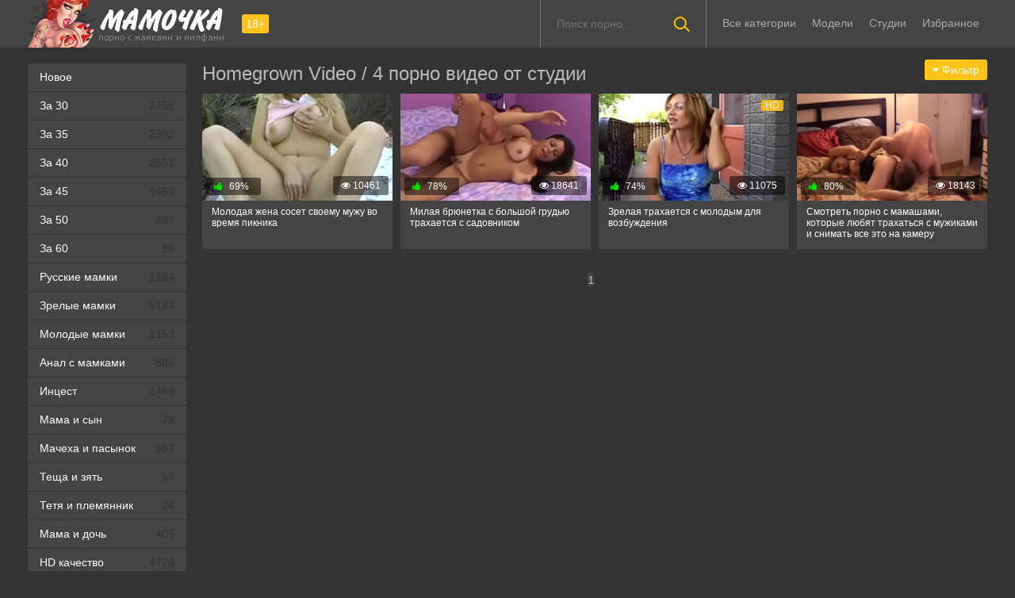

--- FILE ---
content_type: text/html; charset=utf-8
request_url: https://xn--80aa3agbm7d.org/studios/homegrown-video
body_size: 62541
content:
<!DOCTYPE html>
<html prefix="og: http://ogp.me/ns# video: http://ogp.me/ns/video# ya: http://webmaster.yandex.ru/vocabularies/">
<head>
	<meta charset="UTF-8" />
	<meta name="viewport" content="width=device-width, initial-scale=1.0, maximum-scale=1.0" />
	<meta http-equiv="X-UA-Compatible" content="IE=edge" />
 	<meta name="HandheldFriendly" content="True" />
	<meta name="MobileOptimized" content="320" />
	<meta name="viewport" content="width=device-width, initial-scale=1, maximum-scale=1, user-scalable=no, minimal-ui" />
	<meta name="format-detection" content="telephone=no" />
	<meta name="apple-mobile-web-app-capable" content="yes" />
	<meta name="apple-mobile-web-app-status-bar-style" content="default" />
	<meta name="rating" content="RTA-5042-1996-1400-1577-RTA" />
	<title>Homegrown Video: порно видео на Мамочка</title>
    <meta name="description" content="Все видео от порно студии Homegrown Video. Новинки и лучшие ролики в HD качестве." />
	<link rel="shortcut icon" href="https://xn--80aa3agbm7d.org/templates/mamki_rkn/favicon.ico" type="image/x-icon" />
	<style type="text/css">#preview_tip{text-decoration:none !important;background-color:#444444;width: 110px !important;padding:5px;font-size:10pt;border-radius:5px;text-align: center;}.shortvideo-quality{background-color:#ffc31a;border-radius:3px;opacity:0.9;padding: 0 5px;position:absolute;right:7px;top:8px;}video{width:100%;height:auto}.searchbt,.uparrow,.nav_btn:before{background:url("https://xn--80aa3agbm7d.org/templates/mamki/images/sprite.png") 0 0 no-repeat}div#vidpblock{width:100%;margin:0 auto}*{margin-top:0;margin-bottom:0;margin-right:0;margin-left:0;padding:0}.shortvideo a:hover .shortvideo-title{color:#ffc31a;transition:0.2s linear 0s}*,*:before,*:after{-moz-box-sizing:border-box;-webkit-box-sizing:border-box;box-sizing:border-box}a.current{text-decoration:none !important;color:#fff !important;background-color:#ffc31a !important}a img,:link img,:visited img,:hover img{border:0}a{color:#ffc31a;text-decoration:underline}a:hover{color:#ffc31a;text-decoration:none}b{font-weight:normal}h1,h2,form,p,input{margin:0;padding:0}input,textarea{background-color: #1a1a1a;border: 0 none;padding: 10px;}input:focus,textarea:focus{outline:none}button:focus{outline:none}h1,h2{font-weight:normal}h1{font-size:24px;line-height:30px;margin: 18px 0px 0px 10px;}h2{font-size:22px;line-height:25px}ul{padding:0;margin:0}.cf:before,.cf:after{content:" ";display:table}.cf:after{clear:both}.cf{*zoom:1}html{padding:0px}body{background:#333333;font-size:15px;height:100%;margin:0;color:#bbb;-webkit-font-smoothing:antialiased !important}.wrap{width:1100px;margin:0 auto;position:relative}.header{width:100%;background-color:#444444;height: 60px}.header > .wrap{position:relative}.header_right{float:right}.logo{display:block;float:left;height:60px;position:relative}.logo a img:hover{opacity:0.8}.logo img{display:block}.age18{background-color:#ffc31a;color:#fff;font-size:14px;line-height:24px;padding:0 5px;margin:18px 0 18px 20px;float:left;border-radius:3px;position:absolute;left:100%;top:0}.searchblock{margin-right: 10px;float:right;width:210px;height:60px;position:relative;border-left:1px solid #777777;border-right:1px solid #777777}.searchform{border:0;color:#999;width:100%;height:60px;line-height:40px;padding:10px 60px 10px 20px;font-size:14px;background-color:transparent;overflow:hidden}.searchform:focus{background-color:#555555;color:#fff !important}.searchbt{width:60px;height:60px;border:0 !important;border-radius:0;display:block;position:absolute;top:0;right:0;background-color:transparent;background-position:0 0;opacity:1;-moz-transition:0.2s background-color;-webkit--transition:0.2s background-color;transition:0.2s background-color}.searchbt:hover{background-position:0 -60px;background-color:#ffc31a}.nav{float:right}.nav ul{list-style:none;max-width:100%;position:relative;float:left}.nav li{position:relative;display:block;float:left;height:60px;z-index:100}.nav li a{color:#aaa;font-size:14px;text-decoration:none;margin:2px -15px;display:block;-webkit-transition:all .1s ease;-moz-transition:all .1s ease;transition:ease .1s all;padding:4px 25px;border-radius:15px}.nav li a:hover{background-color:#555555;color:#fff}.left{float:left;width:200px;padding:20px 0 0 0}.right{float:right;width:calc(100% - 210px)}.topline{background-color:#1a1a1a}.menu ul li a span{float:right}.menu ul{list-style:none;width:100%;margin-bottom:20px}.menu li a{font-size:14px;display:block;line-height:35px;color:#fff;padding:0 15px 0 15px;text-decoration:none;margin-bottom:1px;background-color:#444444}.menu li a:hover{background-color:#666666}.active{color:#ffc31a !important}.fullvideo-rating a{cursor:pointer}img.cats{display:block;height:auto}.stud{width:100%}.pad10{padding-left:10px}.ratingplus{color:#fff}.ratingtypeplusminus{padding:0px 5px}.header-login{float:right;position:relative}.nav_btn{display:block;width:60px;height:60px;line-height:60px;text-decoration:none;z-index:2;display:none}.nav_btn:hover{background-color:#555555}.nav_btn:before{content:"";display:block;position:absolute;width:20px;height:20px;top:20px;left:20px;opacity:0.5;background-position:-20px -500px}.nav_btn:hover:before{opacity:1}.footer{color:#909090;font-size:14px;background-color:#222}.footer .wrap{padding:20px 0}.copyrights{font-size:8pt}.wrap.about{font-size:14px;line-height:18px;color:#777}.navigation-holder{text-align:center;clear:both;margin:20px 0}.navigation{clear:both;display:inline-block;text-align:center;background-color:#444444}.navigation b{padding-top:0 !important}.navigation a,.navigation b{height:40px;line-height:40px;vertical-align:middle;font-size:15px;display:inline-block;font-weight:normal !important;background-color:#555555}.navigation a{padding:0 13px}.navigation a{color:#fff;text-decoration:none !important;margin:0 1px 0 0}.navigation a:hover{text-decoration:none;color:#fff;background-color:#ffc31a}.post_title{font-size:24px;color:#fff;line-height:100%;margin:20px 0}.post_title h1{font-size:24px;line-height:100%}#comments{height:100px}.row{font-size:13px;margin:5px 0;padding:5px;border:1px solid #eee;background:#fafafa}textarea{min-height:100px}textarea:focus{box-shadow:none;border:1px solid #aaa}table{background:transparent;border:0px;border-collapse:separate}table td{text-align:left;padding:0px;background:transparent}#totop{width:60px;height:30px;background-color:#ffc31a;background-position:center -1040px;text-align:center;position:fixed;bottom:20px;right:20px;cursor:pointer;display:none;opacity:0.6;z-index:10}#totop:hover{opacity:1;height:60px}.uparrow{width:20px;margin:10px auto;height:10px;background-position:0 -400px}.uptext{color:#fff;font-size:12px;text-align:center;height:20px;line-height:20px;margin:10px 0;visibility:hidden;opacity:0}@font-face{font-display:swap;font-family:"social-likes";src:url("[data-uri]") format("woff");font-weight:400;font-style:normal}.shortvideo{float:left;width:25%;transition:0.2s linear 0s;position:relative}.shortvideo a{color:#fff;display:block;margin-left:10px;margin-bottom:10px;background:#444444;text-decoration:none;font-size:12px}.shortvideo-image{position:relative}.shortvideo-image img{width:100%;height:auto}.shortvideo-info{padding-top:4px;padding-bottom:4px;padding-left:12px;padding-right:12px}.shortvideo-title{height:50px;overflow:hidden;transition:0.2s linear 0s;font-size:12px}.shortvideo-information{font-size:12px}.shortvideo-views{position:absolute;bottom:10px;right:5px;background-color:rgba(0, 0, 0, 0.5);padding:5px 10px;border-radius:3px}.shortvideo-rating{position:absolute;bottom:10px;left:5px;background-color:rgba(0, 0, 0, 0.5);padding:4px 10px;border-radius:3px}.green{color:#00df00}.red{color:#ff4b27}.fullvideo{margin-left:10px;font-size: 10pt}.fullvideo-info{margin-top:15px;margin-bottom:15px;color:#fff}.fullvideo-cats{float:left;border-top:1px solid #555555;border-bottom:1px solid #555555;border-right:1px solid #555555;padding:8px 8px}.fullvideo-download{float:left;border-top:1px solid #555555;border-bottom:1px solid #555555;border-right:1px solid #555555;padding:8px 8px}.fullvideo-download a{color:#fff;text-decoration:none}.fullvideo-download a:hover{color:#ffc31a}.fullvideo-download i{padding-right:3px}.fullvideo-date{float:left;border-top:1px solid #555555;border-bottom:1px solid #555555;border-right:1px solid #555555;padding:8px 8px}.fullvideo-date i{padding-right:3px}.fullvideo-views{float:left;border-top:1px solid #555555;border-bottom:1px solid #555555;border-right:1px solid #555555;padding:8px 8px}.fullvideo-views i{padding-right:3px}.fullvideo-cats i{padding-right:3px}.fullvideo-cats a{color:#fff;text-decoration:none !important}.fullvideo-cats a:hover{color:#ffc31a}.fullvideo-rating{float:left;border-top:1px solid #555555;border-bottom:1px solid #555555;border-left:1px solid #555555;border-right:1px solid #555555;padding:8px 8px}.fullvideo-rating span{padding-left:3px;padding-right:3px;display:inline-block}.fullvideo-rating a{text-decoration:none;display:inline-block}.fullvideo-rating i{display:inline-block;font-size:18px}.mrgnl{margin-left:-10px}.fullvideo-rel{margin-top:15px}.fullvideo-rel h2{font-size:22px;color:#fff;line-height:100%;margin:0 0 15px 0}.fullvideo-rel h3{font-size:22px;color:#fff;line-height:100%;margin:0 0 15px 0}.categories_menu{text-align:center;margin-left:10px}.categories_menu a{color:#fff;margin-right:20px;margin-bottom:20px;padding-left:3px;padding-right:3px;padding-bottom:3px;display:inline-block;text-decoration:none;line-height:1.5;border-bottom:1px solid #fff;transition:0.2s linear 0s;font-size:16px}.categories_menu a:hover{color:#ffc31a;border-bottom:1px solid #ffc31a;transition:0.2s linear 0s}html{font-family:sans-serif;-ms-text-size-adjust:100%;-webkit-text-size-adjust:100%}body{margin:0}article,aside,details,figcaption,figure,footer,header,hgroup,main,nav,section,summary{display:block}audio,canvas,progress,video{display:inline-block;vertical-align:baseline}audio:not([controls]){display:none;height:0}[hidden],template{display:none}a{background:transparent}a:active,a:hover{outline:0}abbr[title]{border-bottom:1px dotted}b,strong{font-weight:bold}dfn{font-style:italic}mark{background:#ff0;color:#000}small{font-size:80%}sub,sup{font-size:75%;line-height:0;position:relative;vertical-align:baseline}sup{top:-0.5em}sub{bottom:-0.25em}img{border:0}svg:not(:root){overflow:hidden}figure{margin:1em 40px}hr{-moz-box-sizing:content-box;box-sizing:content-box;height:0}pre{overflow:auto}code,kbd,pre,samp{font-family:monospace, monospace;font-size:1em}button,input,optgroup,select,textarea{color:inherit;font:inherit;margin:0}button{overflow:visible}button,select{text-transform:none}button,html input[type="button"],input[type="reset"],input[type="submit"]{-webkit-appearance:button;cursor:pointer}button[disabled],html input[disabled]{cursor:default}button::-moz-focus-inner,input::-moz-focus-inner{border:0;padding:0}input{line-height:normal}input[type="checkbox"],input[type="radio"]{box-sizing:border-box;padding:0}input[type="number"]::-webkit-inner-spin-button,input[type="number"]::-webkit-outer-spin-button{height:auto}input[type="search"]{-webkit-appearance:textfield;-moz-box-sizing:content-box;-webkit-box-sizing:content-box;box-sizing:content-box}input[type="search"]::-webkit-search-cancel-button,input[type="search"]::-webkit-search-decoration{-webkit-appearance:none}fieldset{border:1px solid #c0c0c0;margin:0 2px;padding:0.35em 0.625em 0.75em}legend{border:0;padding:0}textarea{overflow:auto}optgroup{font-weight:bold}table{border-collapse:collapse;border-spacing:0}td,th{padding:0}form{padding-top:0px;padding-bottom:0px;padding-right:0px;padding-left:0px;margin:0px}font-weight:normal;font-style:normal}.nav li{position:relative;display:block;float:left;height:28px;z-index:100;margin-top:15px}@media screen and (min-width: 1270px){.fullvideo h1{margin-left: 0 !important;}.nav li{position:relative;display:block;float:left;height:28px;z-index:100;margin-top:15px}.nav li a:hover{background:none !important;color:#fff}}@media screen and (max-width: 1520px){.wrap{width:1100px}}@media screen and (max-width: 1334px){.wrap{width:1210px}}@media screen and (max-width: 1270px){nav.nav{margin-top:15px}.searchblock{display:none}.wrap{width:960px}.right{width:100%}.thumb-items{margin-left:-10px}.pad10{padding-left:0}.fullvideo{margin-left:0}.shortvideo{width:25%}.left{display:none}.searchblock{float:none;clear:both;width:100%;background-color:#2a2a2a;border:0}.nav li{height:18px;}.header_right{float:none}.searchblock,.searchform,.searchbt{height:40px}.searchblock{margin-bottom:10px}.nav li a:hover{background-color:none !important;color:#fff}.active{background:none !important;color:#ffc31a !important}.searchbt{top:-10px}}@media screen and (max-width: 1020px){nav.nav{margin-top:15px}.age18{display:none}.wrap{width:720px}.shortvideo{width:33.33333%}.footer{text-align:center}.copyrights{float:none}}@media screen and (min-width: 781px){h1{margin-bottom:10px !important;margin-left:0}.right.cf p{margin-bottom:15px}.nav ul.main_nav{display:block !important}}@media screen and (max-width: 780px){.shortvideo-title{font-size: 13px !important;}.wrap{width:100%;padding:0 20px}.searchblock{display:NONE}.shortvideo-image img{width:100%;height:auto}.fullvideo-info.cf div{border:navajowhite}.fullvideo-rating{float:none}.shortvideo{width:50%}.header-login{width:45px}.nav_btn{display:block}.nav ul.main_nav{border:1px solid #333;border-bottom:0;height:auto;z-index:9999;width:100%;display:none;position:absolute;top:60px;right:0;width:60%;background-color:#222;text-align:right}.nav li a{border-right:0;border-bottom:1px solid #333}.nav li a{margin:2px 0px;border-radius:0px !important}.nav li,.nav li a{float:none;height:auto;margin:0px 10px}p{font-size:10pt;margin-bottom:15px}h1{font-size:20px;line-height:22px;margin:15px 0 10px 0}h2{font-size:18px;line-height:20px}.about{display:none}textarea,input{width:100% !important}}@media screen and (max-width: 470px){.categories_menu a{width:48%;float:left;margin-right:5px;padding-left:0;display:block}.nav li,.nav li a{margin:0}.logo,.header_right{width:50%;display:inline-block}.logo img{width:100%}.shortvideo-image img{width:100%;height:auto}.header-login{width:30%}.logo{display:block;float:left;height:60px;position:relative;margin-top:12px}.nav ul.main_nav{top:60px}.logo img{margin:0 auto}.post_title,.post_title h1{font-size:20px}.shortvideo{width:100%}#totop{display:none !important}}.fullvideo p a {color: #ffc31a;}.comment{padding-bottom:15px}.user-name{color:#ffc31a}.date{color:#fff}@media only screen and (min-device-width : 768px)and(max-device-width : 1024px)and(orientation : landscape) {.searchblock{display:none !important} .post_title{margin-top: 20px !important;}}@media only screenand (min-device-width : 768px)and (max-device-width : 1024px){h1{padding-top:25px}.fullvideo h1{padding-top:0}}a.rel_tag{background:url(/img/tag.png) no-repeat center left 5px #171717;display:inline-block;text-decoration:none;text-align:left;padding:7px;margin:5px 5px 0 0;color:#fff;font-size:15px;padding-left:25px;border-radius:4px}a.rel_tag:hover{color:#ffc31a}div.titles{font-size:24px;line-height:30px;margin:18px 0 0 10px}.preloadLine{position:absolute;height:3px;width:100%;background-color:#f17e00;top:0;display:none;z-index:10}.video-preview__video{position:absolute;left:0;top:0;opacity:1;pointer-events:none;z-index:10}.touch-preview{animation:guide-nudge 2.2s linear infinite;background:url(/img/swipe.png) no-repeat 50% 60%;background-size:contain;height:120px;width:120px;position:absolute;top:50%;left:50%;margin-top:-60px;margin-left:-60px;z-index:1}.touch-preview{font-family:"icomoon"!important;speak:none;font-style:normal;font-weight:400;font-variant:normal;text-transform:none;line-height:40px;-webkit-font-smoothing:antialiased;-moz-osx-font-smoothing:grayscale;text-align:center;font-size:19px}@keyframes guide-nudge{0%{transform:translate(0,0)}25%{transform:translate(-25%,0)}75%{transform:translate(25%,0)}100%{transform:translate(0,0)}}#search_result ul{position:absolute;background:#eee;max-width:inherit;width:100%;z-index:9900000!important;display:block;list-style-type:disc;margin-block-start:1em;margin-block-end:1em;margin-inline-start:0;margin-inline-end:0;padding-inline-start:0}@media screen and (min-width: 1270px){h1{margin-left:10px}.right.cf p{margin-left:10px;margin-bottom:15px}}.shortvideo-title-h1{height:auto;font-size:16px;text-align:center;line-height:1.5}.mdl{font-size:15px}.c333333{color:#333333}@media(max-width:420px){img.cats{width:100%}}</style>
	<link media="screen" href="https://xn--80aa3agbm7d.org/templates/mamki_rkn/css/font-awesome.min.css" rel="stylesheet" />
	<link rel="stylesheet" href="https://xn--80aa3agbm7d.org/templates/mamki_rkn/font-awesome/css/font-awesome.min.css" />
	<link href="https://xn--80aa3agbm7d.org/rss.xml" title="RSS" type="application/rss+xml" rel="alternate" />
   <meta name="robots" content="index, follow" />
	
	<link rel="alternate" media="only screen and (max-width: 640px)" href="https://m.xn--80aa3agbm7d.cc/studios/homegrown-video" />

	<link rel="canonical" href="https://xn--80aa3agbm7d.org/studios/homegrown-video" />

	<meta property="og:image" content="https://xn--80aa3agbm7d.org/templates/mamki_rkn/images/logo.png" /> 
	<meta property="og:type" content="website" />
	<meta property="og:site_name" content="мамочка.org" />
	<meta property="og:url" content="https://xn--80aa3agbm7d.org/studios/homegrown-video" />
	<meta property="og:title" content="Порно мамочек на мамочка.org" />
<script type="text/javascript" src="https://ajax.googleapis.com/ajax/libs/jquery/2.2.4/jquery.min.js"></script>
</head>
<body>
	
<header class="header">
 <section class="wrap cf">
 <div class="logo">
 <a href="https://xn--80aa3agbm7d.org"><img src="https://xn--80aa3agbm7d.org/templates/mamki_rkn/images/logo.png" alt="Секс видео зрелых на Порно Мамочка" title="Секс видео зрелых на Порно Мамочка"/></a>
 <div class="age18">18+</div>
 </div>
 <div class="header_right">
 <div class="header-login">
 </div>
  	 <nav class="nav">	 	 	 	 	
 	 <ul class="main_nav">
	  	 <li><a href="/categories">Все категории</a></li>
	 <li><a  href="/pornstars">Модели</a></li>
	 <li><a  href="/studios">Студии</a></li>
 	 <li><a href="/favorites"  rel="nofollow">Избранное</a></li>
	  	 </ul> 
 	 </nav>
 </div>
 
 <div class="searchblock">
 <form onSubmit="search_videos(this); return false;">
 <input type="hidden" value="search" name="mode"/>
 <input type="hidden" value="videos" id="type" name="type"/>
 <input id="story" name="search" type="text" placeholder="Поиск порно..." class="searchform"/>
 <button type="submit" class="searchbt" ></button>
 </form>
 </div>
 </section>
</header>

<section class="wrap cf">
	<section class="left">		
 	<div class="menu">
	<ul><li><a href="https://xn--80aa3agbm7d.org">Новое</a></li>
 	<li><a  href="https://xn--80aa3agbm7d.org/za-30-let">За 30 <span class="c333333">2755</span></a></li>
 	<li><a  href="https://xn--80aa3agbm7d.org/za-35-let">За 35 <span class="c333333">2392</span></a></li>
 	<li><a  href="https://xn--80aa3agbm7d.org/za-40-let">За 40 <span class="c333333">2851</span></a></li>
 	<li><a  href="https://xn--80aa3agbm7d.org/za-45-let">За 45 <span class="c333333">1487</span></a></li>
 	<li><a  href="https://xn--80aa3agbm7d.org/za-50-let">За 50 <span class="c333333">287</span></a></li>
 	<li><a  href="https://xn--80aa3agbm7d.org/zhenshchiny-za-60">За 60 <span class="c333333">96</span></a></li>
 	<li><a  href="https://xn--80aa3agbm7d.org/russkaya">Русские мамки <span class="c333333">1184</span></a></li>
 	<li><a  href="https://xn--80aa3agbm7d.org/zrelaya">Зрелые мамки <span class="c333333">5184</span></a></li>
 	<li><a  href="https://xn--80aa3agbm7d.org/molodaya">Молодые мамки <span class="c333333">1153</span></a></li>
 	<li><a  href="https://xn--80aa3agbm7d.org/anal">Анал с мамками <span class="c333333">885</span></a></li>
 	<li><a  href="https://xn--80aa3agbm7d.org/incest">Инцест <span class="c333333">1486</span></a></li>
 	<li><a  href="https://xn--80aa3agbm7d.org/mama-i-syn">Мама и сын <span class="c333333">79</span></a></li>
 	<li><a  href="https://xn--80aa3agbm7d.org/machekha">Мачеха и пасынок <span class="c333333">107</span></a></li>
 	<li><a  href="https://xn--80aa3agbm7d.org/teshcha-i-zyat">Теща и зять <span class="c333333">56</span></a></li>
 	<li><a  href="https://xn--80aa3agbm7d.org/tetya-i-plemyannik">Тетя и племянник <span class="c333333">24</span></a></li>
 	<li><a  href="https://xn--80aa3agbm7d.org/s-dochkoy">Мама и дочь <span class="c333333">405</span></a></li>
 	<li><a  href="https://xn--80aa3agbm7d.org/hd">HD качество <span class="c333333">4778</span></a></li>
 	<li><a  href="https://xn--80aa3agbm7d.org/domashnee">Домашнее мамок <span class="c333333">2499</span></a></li>
 	<li><a  href="https://xn--80aa3agbm7d.org/bolshie-siski">Сиськи мамки <span class="c333333">3654</span></a></li>
 	<li><a  href="https://xn--80aa3agbm7d.org/v-chulkah">Мамки в чулках <span class="c333333">1743</span></a></li>
 	<li><a  href="https://xn--80aa3agbm7d.org/volosataya">Волосатые мамки <span class="c333333">613</span></a></li>
 	<li><a  href="https://xn--80aa3agbm7d.org/krasivaya">Красивые мамки <span class="c333333">2498</span></a></li>
 	<li><a  href="https://xn--80aa3agbm7d.org/lesbi">Лесбиянки <span class="c333333">592</span></a></li>
 	<li><a  href="https://xn--80aa3agbm7d.org/spyashaya">Спящие <span class="c333333">51</span></a></li>
 	<li><a  href="https://xn--80aa3agbm7d.org/retro">Ретро <span class="c333333">174</span></a></li>
 	<li><a  href="https://xn--80aa3agbm7d.org/zrelochki">Зрелочки <span class="c333333">630</span></a></li>
 	<li><a  href="https://xn--80aa3agbm7d.org/russkie-vzroslye">Русские взрослые <span class="c333333">97</span></a></li>
 	<li><a  href="https://xn--80aa3agbm7d.org/pyanye-mamki">Пьяные мамки <span class="c333333">15</span></a></li>
 	<li><a  href="https://xn--80aa3agbm7d.org/mamki-s-molodymi">Мамки с молодыми <span class="c333333">188</span></a></li>
 	<li><a  href="https://xn--80aa3agbm7d.org/zhenshchiny-v-vozraste">Женщины в возрасте <span class="c333333">219</span></a></li>
 	<li><a  href="https://xn--80aa3agbm7d.org/anal-tolstyh">Анал толстых <span class="c333333">22</span></a></li>
 	<li><a  href="https://xn--80aa3agbm7d.org/russkie-matyury">Русские матюры <span class="c333333">107</span></a></li>
 	<li><a  href="https://xn--80aa3agbm7d.org/starye-tolstushki">Старые толстушки <span class="c333333">45</span></a></li>
 	<li><a  href="https://xn--80aa3agbm7d.org/anal-za-50">Анал за 50 <span class="c333333">46</span></a></li>
 	<li><a  href="https://xn--80aa3agbm7d.org/zhenshchiny-za-45">За 45 <span class="c333333">106</span></a></li>
 	<li><a  href="https://xn--80aa3agbm7d.org/milfy">Милфы <span class="c333333">450</span></a></li>
 	<li><a  href="https://xn--80aa3agbm7d.org/babushki">Бабушки <span class="c333333">77</span></a></li>
 	<li><a  href="https://xn--80aa3agbm7d.org/starye">Старые <span class="c333333">88</span></a></li>
 	<li><a  href="https://xn--80aa3agbm7d.org/pozhilye">Пожилые <span class="c333333">150</span></a></li>
 	<li><a  href="https://xn--80aa3agbm7d.org/zrelye-erotika">Эротика <span class="c333333">109</span></a></li>
 	<li><a  href="https://xn--80aa3agbm7d.org/zrelye-volosatye">Волосатые <span class="c333333">82</span></a></li>
 	<li><a  href="https://xn--80aa3agbm7d.org/zrelye-lesbi">Лесбиянки <span class="c333333">85</span></a></li>
 	<li><a  href="https://xn--80aa3agbm7d.org/zrelye-anal">Анал зрелых <span class="c333333">129</span></a></li>
 	<li><a  href="https://xn--80aa3agbm7d.org/zrelye-domashnee">Домашнее порно <span class="c333333">48</span></a></li>
 	<li><a  href="https://xn--80aa3agbm7d.org/zrelye-s-molodymi">Зрелые с молодыми <span class="c333333">138</span></a></li>
 	<li><a  href="https://xn--80aa3agbm7d.org/zrelye-zheny">Жены <span class="c333333">86</span></a></li>
 	<li><a  href="https://xn--80aa3agbm7d.org/zrelye-tolstye">Толстушки <span class="c333333">74</span></a></li>
 	<li><a  href="https://xn--80aa3agbm7d.org/zrelye-kuni">Кунилингус <span class="c333333">102</span></a></li>
 	<li><a  href="https://xn--80aa3agbm7d.org/zrelye-v-chulkah">В чулках <span class="c333333">175</span></a></li>
 	<li><a  href="https://xn--80aa3agbm7d.org/zrelye-pary">Зрелые пары <span class="c333333">84</span></a></li>
 	<li><a  href="https://xn--80aa3agbm7d.org/zrelye-masturbaciya">Мастурбация <span class="c333333">95</span></a></li>
 	<li><a  href="https://xn--80aa3agbm7d.org/zrelye-siski">Большие сиськи <span class="c333333">218</span></a></li>
 	<li><a  href="https://xn--80aa3agbm7d.org/zrelye-russkoe">Русские <span class="c333333">48</span></a></li>
 	<li><a  href="https://xn--80aa3agbm7d.org/zrelye-aziatki">Азиатки <span class="c333333">41</span></a></li>
 	<li><a  href="https://xn--80aa3agbm7d.org/zrelye-nemki">Немки <span class="c333333">48</span></a></li>
 	<li><a  href="https://xn--80aa3agbm7d.org/zrelye-yaponki">Японки <span class="c333333">7</span></a></li>
 	<li><a  href="https://xn--80aa3agbm7d.org/zrelye-drochit">Зрелые дрочат <span class="c333333">78</span></a></li>
 	<li><a  href="https://xn--80aa3agbm7d.org/zrelye-zhopy">Большие жопы <span class="c333333">87</span></a></li>
 	<li><a  href="https://xn--80aa3agbm7d.org/zrelye-s-razgovorami">Порно с разговорами <span class="c333333">111</span></a></li>
 	<li><a  href="https://xn--80aa3agbm7d.org/zrelye-hudye">Худые <span class="c333333">84</span></a></li>
 	<li><a  href="https://xn--80aa3agbm7d.org/zrelye-shlyuhi">Шлюхи и проститутки <span class="c333333">147</span></a></li>
 	<li><a  href="https://xn--80aa3agbm7d.org/zrelye-kasting">Кастинги <span class="c333333">94</span></a></li>
 	<li><a  href="https://xn--80aa3agbm7d.org/zrelye-pikap">Пикап <span class="c333333">29</span></a></li>
 	<li><a  href="https://xn--80aa3agbm7d.org/zrelye-zhmzh">ЖМЖ <span class="c333333">58</span></a></li>
 	<li><a  href="https://xn--80aa3agbm7d.org/zrelye-svingery">Свингеры <span class="c333333">36</span></a></li>
 	<li><a  href="https://xn--80aa3agbm7d.org/zrelye-orgii">Оргии <span class="c333333">42</span></a></li>
 	<li><a  href="https://xn--80aa3agbm7d.org/zrelye-blondinki">Блондинки <span class="c333333">243</span></a></li>
 	<li><a  href="https://xn--80aa3agbm7d.org/zrelye-bryunetki">Брюнетки <span class="c333333">186</span></a></li>
 	<li><a  href="https://xn--80aa3agbm7d.org/zrelye-rakom">Зрелые раком <span class="c333333">66</span></a></li>
 	<li><a  href="https://xn--80aa3agbm7d.org/zrelye-mzhm">МЖМ зрелых <span class="c333333">38</span></a></li>
 	<li><a  href="https://xn--80aa3agbm7d.org/zrelye-solo">Соло зрелых <span class="c333333">91</span></a></li>
 	
	</ul>
	</div>
	</section>
	
	<section class="right cf">
		
<div style="display:flex">
	<h1>Homegrown Video / 4 порно видео от студии</h1>	<div class="sorter">
   <div class="dropdown-container_sort">
      <ul class="flyout-menu flyout-menu-right">
         <li>
            <button class="dropdown-toggle" type="button" data-action="dropdown-toggle" data-target="#sorter-dropdown"><span class="txt" style="color: #fff !important;"><span class="fa fa-caret-down"></span> Фильтр</span>
            </button>
            <div class="flyout-menu-content" id="sorter-dropdown">
               <ul class="flyout-menu-items">
			                  <li><a class="btn sub red_selected" onClick="change_sort('date')"> <span class="fa fa-clock-o"></span> Дата</a></li>
                  <li><a class="btn sub" onClick="change_sort('views')"><span class="fa fa-eye"></span> Просмотры</a></li>
                  <li><a class="btn sub" onClick="change_sort('rating')"><span class="fa fa-thumbs-o-up"></span> Лайки</a></li>
                            </ul>
            </div>
         </li>
      </ul>
   </div>
</div>

<script>function hideDropdowns(){$(".flyout-menu-content:visible").stop(!0,!0).fadeOut(100)}function RunPrefixMethod(t,e){for(var a,i,s=0;s<pfx.length&&!t[a];){if(a=e,""==pfx[s]&&(a=a.substr(0,1).toLowerCase()+a.substr(1)),a=pfx[s]+a,i=typeof t[a],"undefined"!=i)return pfx=[pfx[s]],"function"==i?t[a]():t[a];s++}return!1}$(document).ready(function(t,e){setTimeout(function(){t("#pd-page").css({transition:".4s margin"})},1e3),t("#zone_10").length>0&&t(window).resize(function(){var e=t("#zone_10").width()/10.4;t("#zone_10 iframe").attr("height",e)}),t(document).on("click",".btn-search",function(e){t(this).hasClass("active")?(t(this).removeClass("active"),t(".mobile-header .frm-search").removeClass("active")):(t(this).addClass("active"),t(".mobile-header .frm-search").addClass("active"),t('.mobile-header .frm-search input[name="keywords"]').focus())}),t(document).on("click",".btn-menu",function(e){t("body").hasClass("menu")?t("body").removeClass("menu"):t("body").addClass("menu")}),t("#menu-overlay").click(function(){t("body").removeClass("menu")}),t("body").click(function(t){hideDropdowns()}),t(document).on("click",'[data-action="scroll-to"]',function(e){e.preventDefault(),"undefined"!=typeof t(this).data("target")&&scrollTo(t(this).data("target"))}),t(".flyout-menu-content").click(function(t){t.stopPropagation()}),t(window).resize(function(){e=window.innerWidth||document.documentElement.clientWidth||document.body.clientWidth}),t('[data-action="dropdown-toggle"]').click(function(e){e.preventDefault(),e.stopPropagation(),hideDropdowns(),t(t(this).data("target")).is(":visible")||t(t(this).data("target")).stop(!0,!0).fadeIn(150)}),t('[data-action="search-for"]').click(function(e){e.preventDefault(),t(t(this).data("target")).attr("class",t(this).children(".ico").attr("class")),t(t(this).data("input")).val(t(this).data("value")),t(".flyout-menu-content:visible").stop(!0,!0).fadeOut(100)}),t(document).on("mouseenter",'[data-toggle="tooltip"]',function(){if(!(1024>=e)){var a=t(this).data("title");t('<div class="pd-tooltip">'+a+"</div>").insertAfter(t(this)),t(this).siblings(".pd-tooltip").css({marginLeft:-t(this).siblings(".pd-tooltip").outerWidth()/2})}}),t(document).on("mouseleave",'[data-toggle="tooltip"]',function(){t(this).siblings(".pd-tooltip").remove()}),t(document).on("click",'[data-action="content-toggle"]',function(e){e.preventDefault(),t(this).hasClass("toggled")?(t(t(this).data("target")).slideUp(150),t(this).removeClass("toggled"),t(this).text(t(this).data("more"))):(t(t(this).data("target")).slideDown(150),t(this).addClass("toggled"),t(this).text(t(this).data("less")))}),t(document).on("click",'[data-role="tab"]',function(e){return t(this).hasClass("active-tab")?void e.preventDefault():(t(t(this).siblings(".active-tab").data("target")).removeClass("visible"),t(this).siblings(".active-tab").removeClass("active-tab"),t(t(this).data("target")).addClass("visible"),void t(this).addClass("active-tab"))}),t(document).on("click",'[data-role="section-toggle"]',function(e){return"reset"!=t(this).attr("type")&&e.preventDefault(),t(this).hasClass("selected")?void("#movie-flag"==t(this).data("show")&&(t(this).removeClass("selected"),t(t(this).data("show")).hide())):(t(document).find('[data-role="section-toggle"].selected').each(function(){t(this).removeClass("selected"),t(t(this).data("show")).hide()}),t(t(this).data("hide")).hide(),t("#playlist-btn, #embed-btn").not(".collapsed").trigger("click"),t(this).addClass("selected"),void t(t(this).data("show")).show())}),t(document).on("click","#playlist-btn, #embed-btn",function(e){t('[data-show="#movie-flag"]').hasClass("selected")&&t('[data-show="#movie-flag"]').trigger("click")}),t(document).on("click",".text-toggle",function(e){e.stopPropagation();var a=void 0!=t(this).data("target")?t(t(this).data("target")):t(this).closest(".has-hidden-text");a.hasClass("text-visible")?(a.removeClass("text-visible"),t(this).html(t(this).data("more"))):(a.addClass("text-visible"),t(this).html(t(this).data("less")))}),t('[data-toggle="hint"]').hover(function(){t(this).closest(".hint-wrapper").addClass("hint-visible")},function(){t(this).closest(".hint-wrapper").removeClass("hint-visible")}),t(document).on("click","#btn-fullscreen",function(){return t(t(this).attr("data-wrapper")).hasClass("full-screen")?(t(t(this).attr("data-wrapper")).removeClass("full-screen"),"Safari"!=navigator.name_version[0]&&exitFullscreen(),currentPage!=initialPage&&location.reload(),isFullScreen=!1):(t(t(this).attr("data-wrapper")).addClass("full-screen"),"Safari"!=navigator.name_version[0]&&launchFullscreen(document.getElementById("photo-gallery")),isFullScreen=!0),!1}),t(".gallery .photo, .fullscreen-trigger").click(function(){t("#btn-fullscreen").trigger("click")})});</script>
<style>ul{margin:0;padding:0;list-style:none}.list-view:before,.list-view:after{content:" ";display:table;background:transparent}.dropdown-container_sort{position:relative}.dropdown-container_sort .avatar{margin:0}.dropdown-toggle{border:0 none;position:relative;padding:0 25px 0 10px}.search-for .dropdown-toggle{height:35px;min-width:54px}.dropdown-toggle:after{content:'';display:block;position:absolute;top:50%;margin-top:-2px;right:5px;border-left:6px solid transparent;border-right:6px solid transparent}.language-widget .dropdown-toggle:after{display:none}.user-widget .dropdown-toggle:after{margin-top:-4px}div.flyout-menu-content{position:absolute;padding-top:8px;left:0;display:none;z-index:9}.filters div.flyout-menu-content{left:-25px}header div.flyout-menu-content{z-index:10}.flyout-menu-right div.flyout-menu-content{left:auto;right:0}.language-widget .flyout-menu-right div.flyout-menu-content{right:-20px}ul.flyout-menu-items li a .fa{color:#fff!important}.user-tools a{font-size:24px;text-decoration:none;margin-top:5px;color:#000;position:relative;right:0}.user-tools ul li a{color:#fff!important}.flyout-menu-items{padding:12px 0;-webkit-border-radius:5px;-moz-border-radius:5px;-ms-border-radius:5px;border-radius:5px;position:relative}.flyout-menu-items ul li a span.yll{display:block;position:absolute;top:0;right:-14px;line-height:16px;height:16px;padding:0 5px;font-family:Arial,sans-serif;color:#fff;text-shadow:0 1px rgba(0,0,0,.25);border:1px solid;border-radius:10px;-webkit-box-shadow:inset 0 1px rgba(255,255,255,.3),0 1px 1px rgba(0,0,0,.08);box-shadow:inset 0 1px rgba(255,255,255,.3),0 1px 1px rgba(0,0,0,.08)}.flyout-menu-items ul li a span.yll{background:#67c1ef;border-color:#30aae9;background-image:-webkit-linear-gradient(top,#acddf6,#67c1ef);background-image:-moz-linear-gradient(top,#acddf6,#67c1ef);background-image:-o-linear-gradient(top,#acddf6,#67c1ef);background-image:linear-gradient(to bottom,#acddf6,#67c1ef)}.flyout-menu-items ul li a span.yll.green{background:#77cc51;border-color:#59ad33;background-image:-webkit-linear-gradient(top,#a5dd8c,#77cc51);background-image:-moz-linear-gradient(top,#a5dd8c,#77cc51);background-image:-o-linear-gradient(top,#a5dd8c,#77cc51);background-image:linear-gradient(to bottom,#a5dd8c,#77cc51)}.flyout-menu-items ul li a span.yll.yellow{background:#faba3e;border-color:#f4a306;background-image:-webkit-linear-gradient(top,#fcd589,#faba3e);background-image:-moz-linear-gradient(top,#fcd589,#faba3e);background-image:-o-linear-gradient(top,#fcd589,#faba3e);background-image:linear-gradient(to bottom,#fcd589,#faba3e)}.flyout-menu-items ul li a span.yll.red{background:#fa623f;border-color:#fa5a35;background-image:-webkit-linear-gradient(top,#fc9f8a,#fa623f);background-image:-moz-linear-gradient(top,#fc9f8a,#fa623f);background-image:-o-linear-gradient(top,#fc9f8a,#fa623f);background-image:linear-gradient(to bottom,#fc9f8a,#fa623f)}.flyout-menu-items .menu-title,.flyout-menu-items .menu-footer{margin-left:18px;margin-right:18px}.flyout-menu-items .user-menu{padding:0}.language-widget .flyout-menu-items,.search-for .flyout-menu-items,.sorter .flyout-menu-items{padding:12px 0}.flyout-menu-items:before{display:block;content:'';position:absolute;border-left:5px solid transparent;border-right:5px solid transparent;top:-5px;left:35px}.flyout-menu-right .flyout-menu-items:before{left:auto;right:35px}.flyout-menu-center .flyout-menu-items:before{left:50%;margin-left:-5px}.flyout-menu-items li a,.flyout-menu-items li button{display:block;position:relative;border:0 none;text-decoration:none;font-size:14px;font-weight:300;line-height:18px;margin:0;padding:4px 12px;white-space:nowrap}.flyout-menu-items li a img.flag,.flyout-menu-items li button img.flag{display:block;width:18px;height:18px;float:left;margin-right:8px;border:0 none}.language-widget .dropdown-toggle{width:36px;height:37px;border-radius:37px;border:0 none;padding:0;text-align:center}.dropdown-toggle img.flag{display:block;border:0 none;width:18px;margin:0 auto}.wprp_message{text-align:center;padding:5px;background-color:#fff;display:none}.wprp_clear{clear:both;display:block}#flag-loading{background:url(images/loading.gif) repeat-x left}.language-widget .flyout-menu-items,.language-widget .flyout-menu-items{min-width:105px}.language-widget .flyout-menu-items li a,.language-widget .flyout-menu-items li a{overflow:hidden;text-overflow:ellipsis;white-space:nowrap}.flyout-menu-items li.hd-8{padding-top:5px}header nav ul li.hd-8{padding-top:4px}.flyout-menu-items li.hd-8 a,header nav ul li.hd-8 a{min-height:116px;position:relative;padding-right:100px}header nav ul li.hd-8 a{width:270px;padding-left:18px;font-weight:700}header nav ul li.hd-8 a span{display:block;float:left;padding-top:18px;color:#fff;font-size:17px;line-height:19px;white-space:normal}header nav ul li.hd-8 a img{width:114px;position:absolute;top:0;right:0;display:block}.flyout-menu-items li.hd-8{width:225px}.flyout-menu-items li.hd-8 a span,.flyout-menu-items li.hd-8 button span{display:block;float:left;padding-left:5px;font-size:18px;line-height:20px;font-weight:600;color:#fff;white-space:normal;padding-top:20px}.flyout-menu-items li.hd-8 a img,.flyout-menu-items li.hd-8 button img{border:0 none;width:114px;height:auto;position:absolute;top:0;right:0;display:block}.flyout-menu-items li a.has-ico,.flyout-menu-items li button.has-ico{padding-left:48px}.flyout-menu-items li a.has-counter,.flyout-menu-items li button.has-counter{padding-right:40px}.flyout-menu-items li a .ico,.flyout-menu-items li button .ico{font-size:16px;position:absolute;left:20px;top:50%;margin-top:-9px;margin-bottom:0}.flyout-menu-items li a .counter,.flyout-menu-items li button .counter{display:block;position:absolute;top:0;right:0;width:40px;text-align:center;line-height:26px}.frm-search button[type="submit"],.frm-search input[type="submit"]{border:0 none;display:block;float:left;padding:0 15px;height:35px;min-width:52px;text-align:center}.flyout-menu-items .user-menu{min-width:170px}.flyout-menu-items .user-menu li a .ico-pen,.flyout-menu-items .user-menu li button .ico-pen{font-size:14px;margin-top:-7px}.flyout-menu-items .user-menu li a .ico-bars,.flyout-menu-items .user-menu li button .ico-bars{font-size:12px;margin-top:-7px}.flyout-menu-items .user-menu li a .ico-camera-photo,.flyout-menu-items .user-menu li button .ico-camera-photo,.flyout-menu-items .user-menu li a .ico-folder-out,.flyout-menu-items .user-menu li button .ico-folder-out{font-size:14px;margin-top:-7px}.sorter .dropdown-toggle{font-size:14px;line-height:26px;height:26px;padding:0 10px;border-radius:3px}.sorter .dropdown-toggle:after{display:none}.flyout-menu-items .frm-login{padding:0 18px}.flyout-menu-items .pd-submit,#bp-login-widget-submit{display:block;width:100%;font-size:13px;line-height:13px;padding:8px 12px}.flyout-menu-items .form-info p{margin-bottom:8px}.flyout-menu-items .form-info a{font-size:12px;line-height:16px}.flyout-menu-items{background:#454242;box-shadow:0 5px 24px rgba(0,0,0,.4)}.flyout-menu-items.inverse{background:#2b2c33}.flyout-menu-items:before{border-bottom:5px solid #454242}.flyout-menu-items.inverse:before{border-bottom:5px solid #2b2c33}.flyout-menu-items li a,.flyout-menu-items li button{color:#fff}.flyout-menu-items.inverse li a,.flyout-menu-items.inverse li button{color:#fff}.powered_by{position:absolute;top:-9999px;left:-9999px}.flyout-menu-items li a:hover{color:#999}.flyout-menu-items li a.active,.flyout-menu-items li button:hover,.flyout-menu-items li a.active,.red_selected{color:#454242}.flyout-menu-items li.hd-8 a,header nav ul li.hd-8 a{background:#e42937}.flyout-menu-items.inverse li a:hover{color:#999}.flyout-menu-items.inverse li a.active,.flyout-menu-items.inverse li button:hover,.flyout-menu-items.inverse li a.active{background:#fff;color:#322e2f}.sorter{border-radius:3px;margin-left:auto;padding-top:15px}@media screen and (max-width:320px){.sorter{padding-top:25px}}.fl{display:flex}.btn sub:hover{cursor:pointer;color:#ffc31a}.red_selected{background:#ffc31a;cursor:pointer;border-radius:3px}.flyout-menu-items li a .ico,.flyout-menu-items li button .ico{color:#fff}.flyout-menu-items li a:hover .ico,.flyout-menu-items li a.active .ico,.flyout-menu-items li button:hover .ico,.flyout-menu-items li button.active .ico{color:#fff}.flyout-menu-items li:hover{cursor:pointer}.flyout-menu-items .pd-submit,#bp-login-widget-submit{background:#e42937}.language-widget .flyout-menu-items li a span.lang-short{display:none}@media (max-width:1024px){.flyout-menu-items ul li a span.yll{top:4px;right:6px}}@media (max-width:1024px){.flyout-menu-right .flyout-menu-items:before{right:17px!important}header .flyout-menu-content,header .flyout-menu-right div.flyout-menu-content{width:271px;left:auto;right:-10px}header .flyout-menu-items{border-radius:0}.language-widget .flyout-menu-items{text-align:center;padding:12px 3px}.language-widget .flyout-menu-items li{display:block;float:left;width:25%;padding:0 3px}.language-widget .flyout-menu-items li a{padding:10px 4px 10px 16px;font-size:16px}.language-widget .flyout-menu-items li a:before{content:'';display:block;position:absolute;top:50%;left:10px;margin-top:-4px;border-top:4px solid transparent;border-bottom:4px solid transparent}.flyout-menu-items li a img.flag,.flyout-menu-items li button img.flag{margin-right:0;margin-left:10px}.language-widget .flyout-menu-items li a span{display:none}.language-widget .flyout-menu-items li a span.lang-short{display:inline}.language-widget .flyout-menu-items li a:hover{color:#fff}.language-widget .flyout-menu-items li a:hover:before{border-left:6px solid #fff}}@media (max-width:767px){.flyout-menu-right .flyout-menu-items:before{right:10px}.page-title .info .btn-pd,.page-title .info .btn-pd.btn-pd-sm{height:30px;line-height:30px;padding:0 10px;border-bottom:0 none;margin-right:5px}.page-title.with-sorter,.section-title.with-sorter{padding-right:50px;padding-bottom:10px}.video-listing .section-title.with-sorter{padding-right:0}.page-title.with-sorter .info,.section-title.with-sorter .info{position:absolute;top:0;right:0}.video-listing .section-title.with-sorter div.info{float:none;clear:both;position:static}.sorter .dropdown-toggle{width:34px;height:30px;border-radius:3px;padding:0}.sorter .dropdown-toggle:before{content:'';display:block;position:absolute;top:50%;left:50%;margin-top:-6px;margin-left:-7px;border-left:7px solid transparent;border-right:7px solid transparent}.sorter .dropdown-toggle .txt{display:none}}@media (max-width:640px){footer nav ul li{display:block;margin-right:0;float:none;margin-bottom:2px;text-align:left}}@media (max-width:479px){.page-title .sorter{position:absolute;top:0;right:0}}@media (max-width:767px){.sorter .dropdown-toggle:before{border-top:12px solid #fff}}.btn-event-toggle,button.dropdown-toggle,#bp-browse-button{background:#ffc31a!important;background-color:#ffc31a!important}</style>

</div>

 

	<div class="thumb-items cf">


		
	<div class="shortvideo">
	<a vid="595" href="/molodaya-ghena-soset-svoemu-mughu-vo-vremya-piknika-595.html">
		<div class="shortvideo-image">
							<div class="preloadLine"></div>
				<span class="vid"></span>
									
			

	<img width="720" height="404" class="thumb_cl screen"  src="https://xn--80aa3agbm7d.org/thumbs/videos/5/595/molodaya-ghena-soset-svoemu-mughu-vo-vremya-piknika_4.jpg" alt="Молодая жена сосет своему мужу во время пикника" title="Молодая жена сосет своему мужу во время пикника" data-preview-url="aHR0cHM6Ly8xOTc1OTQyNzMzLnJzYy5jZG43Ny5vcmcvdmlkZW9fcHJldmlld3MvYjkvNzAvYjk3MGMyZDFkMWJhZTlhZmU3MjFhMmFmNzAwZTliNzgubXA0P3NlY3VyZT03UU1vR0F3MHhOUzk3UVFNQ042V0l3PT0sMTc3MDAxNjM3MA==" />

			
						<div class="shortvideo-information cf">
				<div class="shortvideo-views"><i class="icon-eye-open"></i> 10461</div>
				<div class="shortvideo-rating"><i class="icon-thumbs-up green"></i> <span><span class="ratingtypeplusminus ignore-select ratingzero" >69%</span></span></div>
			</div>
		</div>
		<div class="shortvideo-info">
			<div class="shortvideo-title">Молодая жена сосет своему мужу во время пикника</div>
		</div>
	</a>
</div>


		
	<div class="shortvideo">
	<a vid="597" href="/milaya-bryunetka-s-bolyshoy-grudyyu-trahaetsya-s-sadovnikom-597.html">
		<div class="shortvideo-image">
							<div class="preloadLine"></div>
				<span class="vid"></span>
									
			

<picture>
	<source srcset="https://xn--80aa3agbm7d.org/thumbs/videos/5/597/milaya-bryunetka-s-bolyshoy-grudyyu-trahaetsya-s-sadovnikom_16.webp" type="image/webp">
	<source srcset="https://xn--80aa3agbm7d.org/thumbs/videos/5/597/milaya-bryunetka-s-bolyshoy-grudyyu-trahaetsya-s-sadovnikom_16.jpg" type="image/jpeg"> 
	<img width="720" height="404" class="thumb_cl screen"  src="https://xn--80aa3agbm7d.org/thumbs/videos/5/597/milaya-bryunetka-s-bolyshoy-grudyyu-trahaetsya-s-sadovnikom_16.jpg" alt="Милая брюнетка с большой грудью трахается с садовником" title="Милая брюнетка с большой грудью трахается с садовником" data-preview-url="aHR0cHM6Ly8xOTc1OTQyNzMzLnJzYy5jZG43Ny5vcmcvdmlkZW9fcHJldmlld3MvYmIvOTUvYmI5NTNiZTY4Y2E1NmRiYTE2YzM4M2FhMzk2NzE1MjMubXA0P3NlY3VyZT1pbDhFZTVoVThfWmtkc0d6bW9oZUd3PT0sMTc3MDAxNjM3MA==" />
</picture> 

			
						<div class="shortvideo-information cf">
				<div class="shortvideo-views"><i class="icon-eye-open"></i> 18641</div>
				<div class="shortvideo-rating"><i class="icon-thumbs-up green"></i> <span><span class="ratingtypeplusminus ignore-select ratingzero" >78%</span></span></div>
			</div>
		</div>
		<div class="shortvideo-info">
			<div class="shortvideo-title">Милая брюнетка с большой грудью трахается с садовником</div>
		</div>
	</a>
</div>


		
	<div class="shortvideo">
	<a vid="590" href="/zrelaya-trahaetsya-s-molodym-smotrety-onlayn-dlya-vozbughdeniya-590.html">
		<div class="shortvideo-image">
							<div class="preloadLine"></div>
				<span class="vid"></span>
									
			

	<img width="720" height="404" class="thumb_cl screen"  src="https://xn--80aa3agbm7d.org/thumbs/videos/5/590/zrelaya-trahaetsya-s-molodym-smotrety-onlayn-dlya-vozbughdeniya_2.jpg" alt="Зрелая трахается с молодым  для возбуждения" title="Зрелая трахается с молодым  для возбуждения" data-preview-url="aHR0cHM6Ly8xOTc1OTQyNzMzLnJzYy5jZG43Ny5vcmcvdmlkZW9fcHJldmlld3MvOWIvMDMvOWIwMzc3NmRmMTE5NjU1NDIzZjc2MzgwZGUwZTE1MmUubXA0P3NlY3VyZT1VRUM5OFVYV2pqVExMdUoyQ2Z1WXZ3PT0sMTc3MDAxNjM3MA==" />

			
			<div class="shortvideo-quality">HD</div>			<div class="shortvideo-information cf">
				<div class="shortvideo-views"><i class="icon-eye-open"></i> 11075</div>
				<div class="shortvideo-rating"><i class="icon-thumbs-up green"></i> <span><span class="ratingtypeplusminus ignore-select ratingzero" >74%</span></span></div>
			</div>
		</div>
		<div class="shortvideo-info">
			<div class="shortvideo-title">Зрелая трахается с молодым  для возбуждения</div>
		</div>
	</a>
</div>


		
	<div class="shortvideo">
	<a vid="591" href="/smotrety-besplatno-porno-s-mamashami-kotorye-lyubyat-trahatysya-s-mughikami-i-snimaty-vse-eto-na-kameru-591.html">
		<div class="shortvideo-image">
							<div class="preloadLine"></div>
				<span class="vid"></span>
									
			

<picture>
	<source srcset="https://xn--80aa3agbm7d.org/thumbs/videos/5/591/smotrety-besplatno-porno-s-mamashami-kotorye-lyubyat-trahatysya-s-mughikami-i-snimaty-vse-eto-na-kameru_14.webp" type="image/webp">
	<source srcset="https://xn--80aa3agbm7d.org/thumbs/videos/5/591/smotrety-besplatno-porno-s-mamashami-kotorye-lyubyat-trahatysya-s-mughikami-i-snimaty-vse-eto-na-kameru_14.jpg" type="image/jpeg"> 
	<img width="720" height="404" class="thumb_cl screen"  src="https://xn--80aa3agbm7d.org/thumbs/videos/5/591/smotrety-besplatno-porno-s-mamashami-kotorye-lyubyat-trahatysya-s-mughikami-i-snimaty-vse-eto-na-kameru_14.jpg" alt="Смотреть порно с мамашами, которые любят трахаться с мужиками и снимать все это на камеру" title="Смотреть порно с мамашами, которые любят трахаться с мужиками и снимать все это на камеру" data-preview-url="aHR0cHM6Ly8xOTc1OTQyNzMzLnJzYy5jZG43Ny5vcmcvdmlkZW9fcHJldmlld3MvYmYvNjYvYmY2NjNmY2E4Y2E4ZTZhMDViNmI0YzM3NDM1OWI2YTMubXA0P3NlY3VyZT1ycElGaVZHRUxvUzZNbHJaNGpGcnh3PT0sMTc3MDAxNjM3MA==" />
</picture> 

			
						<div class="shortvideo-information cf">
				<div class="shortvideo-views"><i class="icon-eye-open"></i> 18143</div>
				<div class="shortvideo-rating"><i class="icon-thumbs-up green"></i> <span><span class="ratingtypeplusminus ignore-select ratingzero" >80%</span></span></div>
			</div>
		</div>
		<div class="shortvideo-info">
			<div class="shortvideo-title">Смотреть порно с мамашами, которые любят трахаться с мужиками и снимать все это на камеру</div>
		</div>
	</a>
</div>





</div>
	
<div class="navigation-holder basecont ignore-select">
    <div class="navigation">
    <span title="Перейти на 1 страницу из 1" class="current" href="#">1</span> 
    </div>
</div>
	
          

	 
	</section>
</section>

<footer class="footer">	
	
    	
	<section class="wrap cf">
	<div class="copyrights">&copy; 2026. Помогать каждый день смотреть HD порно дойки ком (dojki com) в хорошем качестве 720 и 1080, подготавливая яркое и насыщенное зрелище для Вас – это наш приоритет. Мы делаем постоянные обновления и добавляем отборный материал, проверенный вручную. На сайте Мамочка Вы сможете смотреть онлайн и быстро скачать порно на телефон андроид и ios (для ipad, iphone) без регистрации и без вирусов. Разнообразие mp4 секс видео по интересующей тематике Вас впечатлит. Находясь на данной странице, Вы подтверждаете свое совершеннолетие. Если Вы являетесь взрослым пользователем и искали что-то эксклюзивное, Вы находитесь в нужном месте и в нужное время. Каждые 24 часа мы заботливо добавляем как минимум гиг порно видео по всем обозначенным в категориях тематикам. У нас вам всегда будет чем насладиться во всех имеющихся рубриках, включая инцест, русское, большие сиськи, огромные члены и т.д. Размещайтесь поудобнее, проверьте, нет ли лишних глаз и ушей рядом, т.к. голые сиськи для народа и инцестик заждались! Мы желаем Вам как следует расслабиться и отдохнуть за просмотром в любое время суток и независимо от обстоятельств. Возвращайтесь снова, мы всегда Вам рады и каждый раз найдем, чем впечатлить, приятно удивить и отвлечь от тусклой рутины похожих друг на друга дней.  
	<br><a style="color: #ffc31a" href="https://xn--80aa3agbm7d.org/contact" rel="nofollow">Обратная связь [Contacts & video abuse]</a>.</div>
	<div style="text-align: center; padding: 10px">
<!--LiveInternet counter--><script type="text/javascript">
document.write("<a href='//www.liveinternet.ru/click' "+
"target=_blank><img src='//counter.yadro.ru/hit?t18.2;r"+
escape(document.referrer)+((typeof(screen)=="undefined")?"":
";s"+screen.width+"*"+screen.height+"*"+(screen.colorDepth?
screen.colorDepth:screen.pixelDepth))+";u"+escape(document.URL)+
";"+Math.random()+
"' alt='' title='LiveInternet: показано число просмотров за 24"+
" часа, посетителей за 24 часа и за сегодня' "+
"border='0' width='88' height='31'><\/a>")
</script><!--/LiveInternet-->
</div>
	</section>
</footer>
<div id="totop">
	<div class="uparrow"></div>
</div>

<script type="text/javascript" src="https://xn--80aa3agbm7d.org/js/jquery.lazyload.min.js"></script>
<script type="text/javascript" src="https://xn--80aa3agbm7d.org/js/rating.min.js"></script>
<script type="text/javascript" src="https://xn--80aa3agbm7d.org/js/awt.n2.min.js"></script>
<script type="text/javascript" src="https://xn--80aa3agbm7d.org/templates/mamki_rkn/js/libs.js"></script>



<script type="text/javascript"> 

$(function() { 
$(window).scroll(function() { 
if($(this).scrollTop() != 0) { 
$('#totop').fadeIn(); 
} else { 
$('#totop').fadeOut(); 
} 
}); 
$('#totop').click(function() { 
$('body,html').animate({scrollTop:0},700); 
}); 
}); 
function openNav(){document.getElementById("mySidenav").style.width="250px"}function closeNav(){document.getElementById("mySidenav").style.width="0"}$(document).ready(function(){var e=window.location.href;""==(e=(e=(e=e.substring(0,-1==e.indexOf("#")?e.length:e.indexOf("#"))).substring(0,-1==e.indexOf("?")?e.length:e.indexOf("?"))).substr(e.lastIndexOf("/")))&&(e="/"),$("#mySidenav a").each(function(){var t=$(this).attr("href");e==t&&("dropdown-container"==$(this).parent("div").attr("class")?($(this).addClass("subactive").css({'display':'block'}),$(this).parent("div").prev().addClass("active")):$(this).addClass("active"))});for(var t=document.getElementsByClassName("dropdown-btn"),n=0;n<t.length;n++)t[n].addEventListener("click",function(){this.classList.toggle("sactive");var t=this.nextElementSibling;"block"===t.style.display?t.style.display="none":t.style.display="block"})});

</script>

<script>var cur_host='xn--80aa3agbm7d.org';</script>

</body>
</html>
